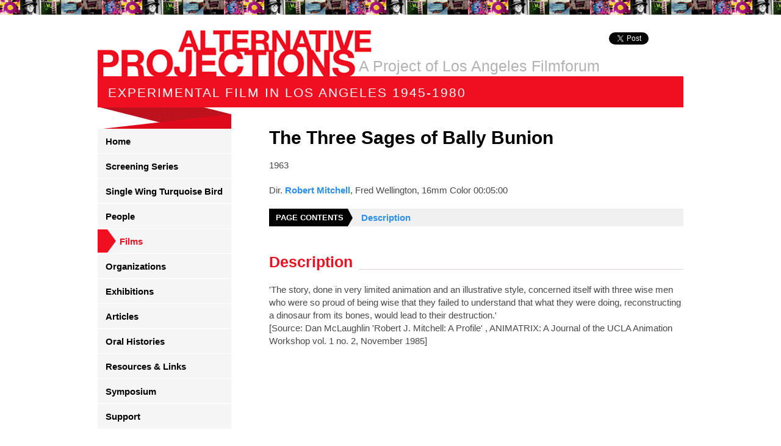

--- FILE ---
content_type: text/html; charset=utf-8
request_url: https://www.alternativeprojections.com/films/the-three-sages-of-bally-bunion/
body_size: 2779
content:
<!DOCTYPE html>
<html lang="en-US">
<head>
	<base href="https://www.alternativeprojections.com/"><!--[if lte IE 6]></base><![endif]-->
	<title>The Three Sages of Bally Bunion &raquo; Alternative Projections</title>
	<meta name="generator" content="Silverstripe CMS 5.2">
<meta http-equiv="Content-Type" content="text/html; charset=utf-8">
	<link rel="shortcut icon" href="https://www.alternativeprojections.com/favicon.ico" />

	

	<script
		src="https://code.jquery.com/jquery-1.8.3.min.js"
		integrity="sha256-YcbK69I5IXQftf/mYD8WY0/KmEDCv1asggHpJk1trM8="
		crossorigin="anonymous"
	>
	</script>
<link rel="stylesheet" type="text/css" href="/css/layout.css?m=1588732840">
<link rel="stylesheet" type="text/css" href="/css/font-awesome.min.css?m=1489552816">
<link rel="stylesheet" type="text/css" href="/css/jscrollpane.css?m=1313483764">
<script async src="https://www.googletagmanager.com/gtag/js?id=UA-23028915-2"></script>
<script type="text/javascript">//<![CDATA[
window.dataLayer=window.dataLayer||[];function gtag(){dataLayer.push(arguments);}gtag('js',new Date());gtag("config","UA-23028915-2");
//]]></script>
</head>
<body>
<!--[if lte IE 6]>
	<iframe src="http://www.browserupgrade.info/ie6-upgrade/?lang=en&title=http://alternativeprojections.com/&gc=true&more-info-at=http://www.browserupgrade.info" frameborder="no" style="height: 81px; width: 100%; border: none;"></iframe>
<![endif]-->
<div id="container"><div class="wrap">
	<div id="message"><a href="">Back To Top</a></div>
	<div id="header">
		<h1><a href="https://www.alternativeprojections.com/">Alternative Projections</a></h1>
		<h2>Experimental Film in Los Angeles 1945-1980</h2>
		<p>A Project of Los Angeles Filmforum</p>
		<div id="twitter"><a href="https://twitter.com/share" class="twitter-share-button" data-count="vertical">Tweet</a><script type="application/javascript" src="/js/plugins.js?m=1588725891"></script>
<script type="application/javascript" src="/js/script.js?m=1588725312"></script>
<script type="application/javascript">//<![CDATA[
(function(){function _guaLt(e){if(typeof ga=='undefined'||(e.which!=1&&e.which!=2)){return;}var el=e.srcElement||e.target;while(el&&(typeof el.tagName=="undefined"||el.tagName.toLowerCase()!="a"||!el.href)){el=el.parentNode;}if(el&&el.href){var dl=document.location;var l=dl.pathname+dl.search;var h=el.href;var a=h;var c=!1;var t=(el.target&&!el.target.match(/^_(self|parent|top)$/i))?el.target:!1;if(e.ctrlKey||e.shiftKey||e.metaKey||e.which==2){t="_blank";}if(h.match(/^tel\:/i)){c="Phone Links";a=h.replace(/D/g,"");t=1;}else if(h.match(/^mailto\:/i)){c="Email Links";a=h.slice(7);t=1;}else if(h.indexOf(location.host)==-1&&!h.match(/^javascript\:/i)){c="Outgoing Links";}else if(h.match(/\/assets\//)&&!h.match(/\.(jpe?g|bmp|png|gif|tiff?)$/i)){c="Downloads";a=h.match(/\/assets\/(.*)/)[1];}if(c){if(t){gtag("event",a,{"event_category":c,"event_label":l});} else {e.preventDefault?e.preventDefault():e.returnValue=!1;var hbrun=false;var hb=function(){if(hbrun)return;hbrun=true;window.location.href=h;};gtag("event",a,{"event_category":c,"event_label":l,"event_callback":hb});setTimeout(hb,1000);}}}}var _w=window;var _gaLtEvt=("ontouchstart" in _w)?"click":"mousedown";_w.addEventListener?_w.addEventListener("load",function(){document.body.addEventListener(_gaLtEvt,_guaLt,!1)},!1):_w.attachEvent&&_w.attachEvent("onload",function(){document.body.attachEvent("on"+_gaLtEvt,_guaLt)});})(window);
//]]></script>
<script type="text/javascript" src="https://platform.twitter.com/widgets.js"></script></div>
		<div id="facebook"><div id="fb-root"></div><script src="https://connect.facebook.net/en_US/all.js#xfbml=1"></script><fb:like href="" send="false" layout="box_count" width="40" show_faces="false" font="arial"></fb:like></div>
	</div>

	<div id="content" class="clearfix">
		<div id="sidebar">
	<ul id="nav">
		
			<li><a href="/" title="Go to the Welcome to Alternative Projections page" class="link"><span>Home</span></a></li>
		
			<li><a href="/screening-series/" title="Go to the Screening Series page" class="link"><span>Screening Series</span></a></li>
		
			<li><a href="/single-wing-turquoise-bird/" title="Go to the Single Wing Turquoise Bird page" class="link"><span>Single Wing Turquoise Bird</span></a></li>
		
			<li><a href="/people/" title="Go to the People page" class="link"><span>People</span></a></li>
		
			<li><a href="/films/" title="Go to the Films page" class="section"><span>Films</span></a></li>
		
			<li><a href="/organizations/" title="Go to the Organizations page" class="link"><span>Organizations</span></a></li>
		
			<li><a href="/exhibitions/" title="Go to the Exhibitions page" class="link"><span>Exhibitions</span></a></li>
		
			<li><a href="/articles/" title="Go to the Articles page" class="link"><span>Articles</span></a></li>
		
			<li><a href="/oral-histories/" title="Go to the Oral Histories page" class="link"><span>Oral Histories</span></a></li>
		
			<li><a href="/resources-and-links/" title="Go to the Resources &amp; Links page" class="link"><span>Resources &amp; Links</span></a></li>
		
			<li><a href="/symposium/" title="Go to the Symposium page" class="link"><span>Symposium</span></a></li>
		
			<li><a href="/support/" title="Go to the Support page" class="link"><span>Support</span></a></li>
		
	</ul>
	
	<ul id="subNav">
		<li><a id="homeLink" href="http://www.lafilmforum.org" title="Go to the FilmForum page" target="_blank">Filmforum Home</a></li>
		<li><a id="contactLink" href="contact-us" title="Go to the Contact Us page">Contact Us</a></li>
		
	</ul>
</div>


		<div id="main"><h1>The Three Sages of Bally Bunion</h1>

<p>
	
	
	1963
</p>
<p>
	Dir.
	
	
		
			<a href="/people/robert-mitchell/">Robert Mitchell</a>,
		
	
		
			Fred Wellington,
		
	
	
	16mm
	Color 
	
	00:05:00
</p>

<div id="index" class="clearfix">
	<h3>Page Contents</h3>
	<ul class="clearfix">
		
			<li><a href="/films/the-three-sages-of-bally-bunion/#section-description">Description</a></li>
		
		
		
	</ul>
</div>


<h2 name="section-description" id="section-description"><span>Description</span></h2>



<div>
	<p>'The story, done in very limited animation and an illustrative style, concerned itself with three wise men who were so proud of being wise that they failed to understand that what they were doing, reconstructing a dinosaur from its bones, would lead to their destruction.'<br>
[Source: Dan McLaughlin 'Robert J. Mitchell: A Profile' , ANIMATRIX: A Journal of the UCLA Animation Workshop vol. 1 no. 2, November 1985]     </p>
</div>






</div>
	</div>
</div></div>

<div id="footer">
	<div id="subFooter">
		<div class="wrap">
			<ul class="clearfix">
				<li><a id="pacific" href="http://www.pacificstandardtime.org/" target="_blank"></a></li>
				<li><a id="getty" href="https://www.getty.edu/" target="_blank"></a></li>
				<li><a id="bofa" href="https://www.bankofamerica.com/" target="_blank"></a></li>
			</ul>
		</div>
	</div>
	<div id="subSubFooter">
		<div class="wrap clearfix">
			<p>Copyright 2026 Los Angeles Filmforum</p>
			<p id="mc"><a href="https://www.conversionflow.com/" rel="nofollow" title="Visit the ConversionFlow website" target="_blank">Conversion Design</a></p>
		</div>
	</div>
</div>




</body>
</html>


--- FILE ---
content_type: text/javascript
request_url: https://www.alternativeprojections.com/js/script.js?m=1588725312
body_size: 756
content:
jQuery(document).ready(function() {
// Back To Top
	let scroll_timer;
	let displayed = false;
	let $message = jQuery('#message a');
	let $window = jQuery(window);
	let top = jQuery(document.body).children(0).position().top;

	/* react to scroll event on window */
	$window.scroll(function () {
		window.clearTimeout(scroll_timer);
		scroll_timer = window.setTimeout(function () { // use a timer for performance
			if($window.scrollTop() <= top) {
				displayed = false;
				$message.fadeOut(500);}
			else if(displayed == false) {
				displayed = true;
				$message.stop(true, true).show().on('click', function () {
					jQuery('html, body').animate({scrollTop: 0}, 400);
					return false;
				});
			}
		}, 100);
	});

// Homepage Slider
	jQuery('#homeSlide').cycle({
		fx: 'scrollHorz',
		pager:  '#homeSlideNav',
		sync: true,
		easing: 'easeInOutCubic',
		prev: '#prevSlide',
		next: '#nextSlide',
		pagerAnchorBuilder: function(idx, slide) {
			idxx = idx+1;
			return '<li><a href="#">' + idxx + '</a></li>';
		},
		log: false
	});

// Article Images
	jQuery('#articleImagesSlider').cycle({
		pager: '#articleImagesPager',
		pagerAnchorBuilder: function(idx, slide) {
			return '<li><a href="#"><img src="' + slide.title + '" /></a></li>';
		},
		log: false
	});

// Transcript Scroll
	let pane = jQuery('#transcriptHolder');
	pane.jScrollPane({
			verticalDragMinHeight: 40,
			animateScroll: true
	});

	let api = pane.data('jsp');

	jQuery('#transcriptTop').on('click', function(e) {
		api.scrollToY(0);
		return false;
	});

// Organization Detail
	let pane2 = jQuery('#expandList');
	pane2.jScrollPane({
			verticalDragMinHeight: 40,
			animateScroll: true,
			autoReinitialise: true
	});

	jQuery('.displayOrgDetail').on('click', function(e) {
		orgDetailId = '#' + jQuery(this).attr('title');
		jQuery(this).addClass('selected').parent().siblings().children().removeClass('selected');
		jQuery(this).addClass('selected').parent().parent().parent().parent().siblings().children().children().children().children().removeClass('selected');
		jQuery(orgDetailId).show().siblings().hide();
		return false;
	});

// Expanding Lists
	jQuery('.expandListTrigger').on('click', function(e) {
		jQuery(this).toggleClass('expandListTriggerSelected').siblings('.expandHidden').slideToggle();
		return false;
	});

	jQuery('.expandListTriggerTextChange').on('click', function(e) {
		if (jQuery(this).html() == 'Expand') {
			jQuery(this).html('Collapse');
		} else {
			jQuery(this).html('Expand');
		}
		return false;
	});

	jQuery('#pageContent').condense({
		ellipsis: '',
		moreText: 'Read More',
		lessText: 'Collapse',
		condensedLength: 500
	});
});
